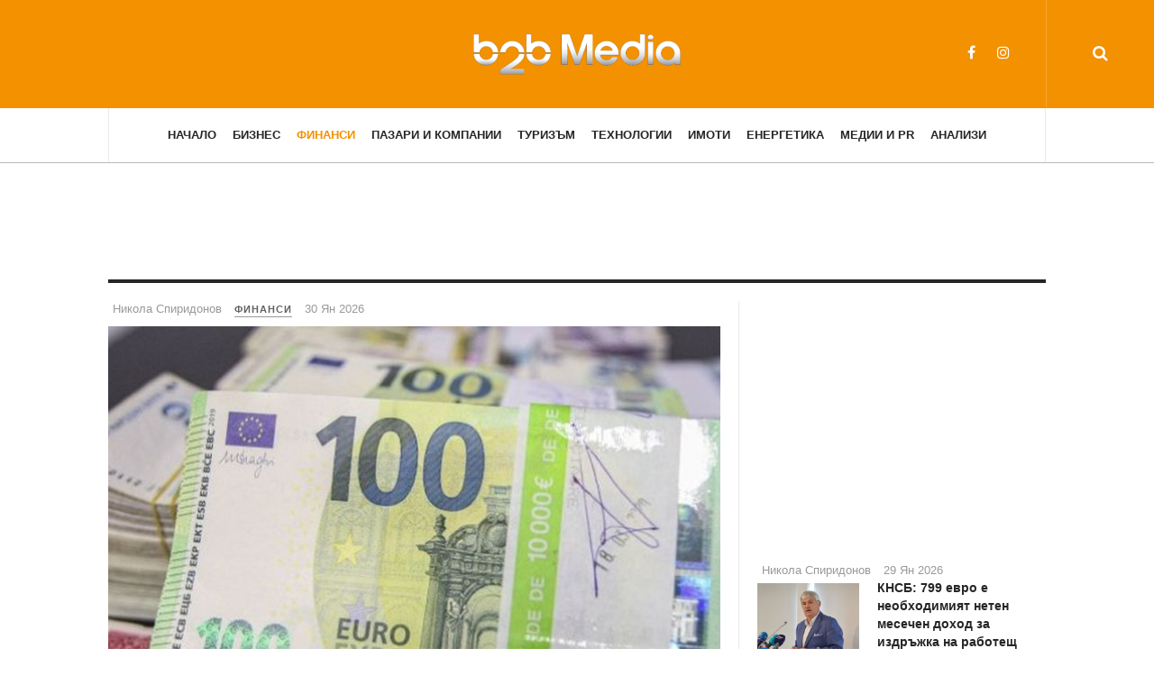

--- FILE ---
content_type: text/html; charset=utf-8
request_url: https://b2bmedia.bg/finance
body_size: 9483
content:

<!DOCTYPE html>
<html lang="bg-bg" dir="ltr"
	  class='com_content view-category layout-blog itemid-128 j31 mm-hover'>
<head>
<!-- Google Tag Manager -->
<script>(function(w,d,s,l,i){w[l]=w[l]||[];w[l].push({'gtm.start':
new Date().getTime(),event:'gtm.js'});var f=d.getElementsByTagName(s)[0],
j=d.createElement(s),dl=l!='dataLayer'?'&l='+l:'';j.async=true;j.src=
'https://www.googletagmanager.com/gtm.js?id='+i+dl;f.parentNode.insertBefore(j,f);
})(window,document,'script','dataLayer','GTM-MB6R2P5');</script>
<!-- End Google Tag Manager -->

<script async src="https://securepubads.g.doubleclick.net/tag/js/gpt.js"></script>
<script>
  window.googletag = window.googletag || {cmd: []};
  googletag.cmd.push(function() {

     var adSlot_banner_top_728_90 = googletag.defineSlot('/309140235/b2bmedia.bg-v3-banner-top-728x90', [[320, 50], [728, 90]], 'b2bmedia.bg-v3-banner-top-728x90').addService(googletag.pubads());
     var mapping_banner_top_728_90 = googletag.sizeMapping()
        .addSize([1000, 0], [728, 90])
        .addSize([0, 0], [320, 50 ])
         .build();
     adSlot_banner_top_728_90.defineSizeMapping(mapping_banner_top_728_90);


     var adSlot_banner_home_bottom_728_90 = googletag.defineSlot('/309140235/b2bmedia.bg-v3-banner-home-bottom-728x90', [[320, 50], [728, 90]], 'b2bmedia.bg-v3-banner-home-bottom-728x90').addService(googletag.pubads());
     var mapping_banner_home_bottom_728_90 = googletag.sizeMapping()
        .addSize([1000, 0], [728, 90])
        .addSize([0, 0], [320, 50 ])
         .build();
         adSlot_banner_home_bottom_728_90.defineSizeMapping(mapping_banner_home_bottom_728_90);

    googletag.defineSlot('/309140235/b2bmedia.bg-v3-banner-home-leading-sidebar-300x250', [300, 250], 'b2bmedia.bg-v3-banner-home-leading-sidebar-300x250').addService(googletag.pubads());

    googletag.defineSlot('/309140235/b2bmedia.bg-v3-banner-article-sidebar-300x250', [300, 250], 'b2bmedia.bg-v3-banner-article-sidebar-300x250').addService(googletag.pubads());

    googletag.pubads().enableSingleRequest();
    googletag.enableServices();
  });
</script>
	<base href="https://b2bmedia.bg/finance" />
	<meta http-equiv="content-type" content="text/html; charset=utf-8" />
	<meta name="keywords" content="b2b Media, Бизнес,Финанси,Пазари,Компании,Туризъм,Технологии,Имоти,Енергетика,Анализи" />
	<meta name="description" content="Бизнес новини, b2bmedia.bg" />
	<title>Бизнес новини - Финанси</title>
	<link href="/finance?format=feed&amp;type=rss" rel="alternate" type="application/rss+xml" title="RSS 2.0" />
	<link href="/finance?format=feed&amp;type=atom" rel="alternate" type="application/atom+xml" title="Atom 1.0" />
	<link href="/templates/ja_magz_ii/favicon.ico" rel="shortcut icon" type="image/vnd.microsoft.icon" />
	<link href="https://b2bmedia.bg/component/search/?Itemid=128&amp;format=opensearch" rel="search" title="Търсене b2bmedia.bg" type="application/opensearchdescription+xml" />
	<link href="/t3-assets/css/css-aa58f-47300.css" rel="stylesheet" type="text/css" media="all" />
	<link href="/t3-assets/css/css-7ef8b-22600.css" rel="stylesheet" type="text/css" media="all" />
	<link href="/t3-assets/css/css-9e6b4-58936.css" rel="stylesheet" type="text/css" media="all" />
	<link href="//fonts.googleapis.com/css?family=PT+Serif:400,700" rel="stylesheet" type="text/css" />
	<link href="/t3-assets/css/css-ab166-04058.css" rel="stylesheet" type="text/css" media="all" />
	<script type="application/json" class="joomla-script-options new">{"csrf.token":"a1668eb14130bc149077754d7dd27e66","system.paths":{"root":"","base":""}}</script>
	<script src="/t3-assets/js/js-7a18b-22600.js" type="text/javascript"></script>
	<script src="/media/plg_system_jcemediabox/js/jcemediabox.min.js?2c837ab2c7cadbdc35b5bd7115e9eff1" type="text/javascript"></script>
	<script src="/t3-assets/js/js-ec3fd-22600.js" type="text/javascript"></script>
	<script type="text/javascript">
jQuery(window).on('load',  function() {
				new JCaption('img.caption');
			});jQuery(function($){ initTooltips(); $("body").on("subform-row-add", initTooltips); function initTooltips (event, container) { container = container || document;$(container).find(".hasTooltip").tooltip({"html": true,"container": "body"});} });jQuery(document).ready(function(){WfMediabox.init({"base":"\/","theme":"standard","width":"","height":"","lightbox":0,"shadowbox":0,"icons":1,"overlay":1,"overlay_opacity":0,"overlay_color":"","transition_speed":300,"close":2,"labels":{"close":"Close","next":"Next","previous":"Previous","cancel":"Cancel","numbers":"{{numbers}}","numbers_count":"{{current}} of {{total}}","download":"Download"},"swipe":true,"expand_on_click":true});});
	</script>

	
<!-- META FOR IOS & HANDHELD -->
	<meta name="viewport" content="width=device-width, initial-scale=1.0, maximum-scale=1.0, user-scalable=no"/>
	<style type="text/stylesheet">
		@-webkit-viewport   { width: device-width; }
		@-moz-viewport      { width: device-width; }
		@-ms-viewport       { width: device-width; }
		@-o-viewport        { width: device-width; }
		@viewport           { width: device-width; }
	</style>
	<script type="text/javascript">
		//<![CDATA[
		if (navigator.userAgent.match(/IEMobile\/10\.0/)) {
			var msViewportStyle = document.createElement("style");
			msViewportStyle.appendChild(
				document.createTextNode("@-ms-viewport{width:auto!important}")
			);
			document.getElementsByTagName("head")[0].appendChild(msViewportStyle);
		}
		//]]>
	</script>
<meta name="HandheldFriendly" content="true"/>
<meta name="apple-mobile-web-app-capable" content="YES"/>
<!-- //META FOR IOS & HANDHELD -->




<!-- Le HTML5 shim and media query for IE8 support -->
<!--[if lt IE 9]>
<script src="//html5shim.googlecode.com/svn/trunk/html5.js"></script>
<script type="text/javascript" src="/plugins/system/t3/base-bs3/js/respond.min.js"></script>
<![endif]-->

<!-- You can add Google Analytics here or use T3 Injection feature -->

  </head>

<body class="cat-orange">
<!-- Google Tag Manager (noscript) -->
<noscript><iframe src="https://www.googletagmanager.com/ns.html?id=GTM-MB6R2P5"
height="0" width="0" style="display:none;visibility:hidden"></iframe></noscript>
<!-- End Google Tag Manager (noscript) -->

<div class="t3-wrapper search-close"> <!-- Need this wrapper for off-canvas menu. Remove if you don't use of-canvas -->

  
<!-- HEADER -->
<header id="t3-header" class="t3-header wrap">
	<div class="container">
		<div class="row">
							
			<!-- LOGO -->
			<div class="col-xs-12 col-md-4 logo">
				<div class="logo-image logo-control">
					<a href="/" title="b2b Media">
																				<img class="logo-img" src="https://assets.b2bmedia.bg/www/static/b2b-logo-white-small.png" alt="b2b Media" />
																																	<img class="logo-img-sm" src="https://assets.b2bmedia.bg/www/static/b2b-logo-white-mobile.png" alt="b2b Media" />
																			<span>b2b Media</span>
					</a>
					<small class="site-slogan">Бизнес новини</small>
				</div>
			</div>
			<!-- //LOGO -->

							<div class="headright">
											<!-- HEAD SEARCH -->
						<div class="head-search ">
							<i class="fa fa-search"></i>
							<div class="searchsearch search-full">
	<form action="/finance" method="post" class="form-inline form-search">
		<label for="mod-search-searchword" class="element-invisible">Търсене...</label> <input name="searchword" autocomplete="off" id="mod-search-searchword" maxlength="200"  class="form-control search-query" type="search" size="0" placeholder="Търсене..." />		<input type="hidden" name="task" value="search" />
		<input type="hidden" name="option" value="com_search" />
		<input type="hidden" name="Itemid" value="128" />
	</form>
</div>

						</div>
						<!-- //HEAD SEARCH -->
										
										
											<!-- HEAD SOCIAL -->
						<div class="head-social ">
							

<div class="custom hidden-xs"  >
	<ul class="social-list">
<li><a href="https://www.facebook.com/b2bmedia.bg/" class="facebook" title="Facebook b2b Media" target="_blank"><i class="fa fa-facebook"></i></a></li>
<li><a href="https://www.instagram.com/b2bmedia.bg/" class="instagram" title="Instagram" target="_blank"><i class="fa fa-instagram"></i></a></li>
</ul></div>

						</div>
						<!-- //HEAD SOCIAL -->
									</div>
			
		</div>
	</div>
</header>
<!-- //HEADER -->

  
<!-- MAIN NAVIGATION -->
<nav id="t3-mainnav" class="wrap navbar navbar-default t3-mainnav">
	<div class="container">

		<!-- Brand and toggle get grouped for better mobile display -->
		<div class="navbar-header">
		
											<button type="button" class="navbar-toggle" data-toggle="collapse" data-target=".t3-navbar-collapse">
					<i class="fa fa-bars"></i>
				</button>
			
		</div>

					<div class="t3-navbar-collapse navbar-collapse collapse"></div>
		
		<div class="t3-navbar navbar-collapse collapse">
			<div  class="t3-megamenu"  data-responsive="true">
<ul itemscope itemtype="http://www.schema.org/SiteNavigationElement" class="nav navbar-nav level0">
<li itemprop='name'  data-id="111" data-level="1">
<a itemprop='url' class=""  href="/"   data-target="#">Начало </a>

</li>
<li itemprop='name'  data-id="102" data-level="1">
<a itemprop='url' class=""  href="/business"   data-target="#">Бизнес </a>

</li>
<li itemprop='name' class="current active" data-id="128" data-level="1">
<a itemprop='url' class=""  href="/finance"   data-target="#">Финанси </a>

</li>
<li itemprop='name'  data-id="129" data-level="1">
<a itemprop='url' class=""  href="/markets"   data-target="#">Пазари и Компании </a>

</li>
<li itemprop='name'  data-id="130" data-level="1">
<a itemprop='url' class=""  href="/tourism"   data-target="#">Туризъм </a>

</li>
<li itemprop='name'  data-id="131" data-level="1">
<a itemprop='url' class=""  href="/tech"   data-target="#">Технологии </a>

</li>
<li itemprop='name'  data-id="132" data-level="1">
<a itemprop='url' class=""  href="/estates"   data-target="#">Имоти  </a>

</li>
<li itemprop='name'  data-id="133" data-level="1">
<a itemprop='url' class=""  href="/energy"   data-target="#">Енергетика </a>

</li>
<li itemprop='name'  data-id="134" data-level="1">
<a itemprop='url' class=""  href="/media-pr"   data-target="#">Медии и PR </a>

</li>
<li itemprop='name'  data-id="135" data-level="1">
<a itemprop='url' class=""  href="/analysis"   data-target="#">Анализи </a>

</li>
</ul>
</div>

		</div>

	</div>
</nav>
<!-- //MAIN NAVIGATION -->

<script>
	(function ($){
		var maps = [{"id":"102","class":"cat-blue"},{"id":"128","class":"cat-orange"},{"id":"129","class":"cat-purple"},{"id":"130","class":"cat-green"},{"id":"131","class":"cat-pink"},{"id":"132","class":"cat-red"},{"id":"134","class":"cat-orange"},{"id":"135","class":"cat-blue"}];
		$(maps).each (function (){
			$('li[data-id="' + this['id'] + '"]').addClass (this['class']);
		});
	})(jQuery);
</script>
<!-- //MAIN NAVIGATION -->

  
	<!-- Banner Top -->
	<div class="wrap t3-banner t3-banner-top">
		<div class="container">
			<div class="bannergroup">

	<div class="banneritem">
										<!-- /309140235/b2bmedia.bg-v3-banner-top-728x90 -->
<div id='b2bmedia.bg-v3-banner-top-728x90' style='min-width: 320px; min-height: 50px;'>
<script>
 googletag.cmd.push(function() { googletag.display('b2bmedia.bg-v3-banner-top-728x90'); });
</script>
</div>				<div class="clr"></div>
	</div>

</div>

		</div>
	</div>
	<!-- //Banner Top -->

  
  


  

<div id="t3-mainbody" class="container t3-mainbody">
	<div class="row">

		<!-- MAIN CONTENT -->
		<div id="t3-content" class="t3-content col-xs-12">
						
<div class="blog" itemscope itemtype="http://schema.org/Blog">
		
		
		
	
	
			<div class="items-leading"><div class="row equal-height">
		<div class="col col-sm-12 col-md-8 leading-main">
						<div class="leading leading-0"
					 itemprop="blogPost" itemscope itemtype="http://schema.org/BlogPosting">
				

	<!-- Article -->
	<article class="default">
	
	<!-- Aside -->
        <aside class="article-aside clearfix">
            	<dl class="article-info  muted">

		
			<dt class="article-info-term">
													Детайли							</dt>
							
				
<dd class="createdby hasTooltip" itemprop="author" title="Написана от ">
	<i class="fa fa-user"></i>
			<span itemprop="name">Никола Спиридонов</span>
	  <span style="display: none;" itemprop="publisher" itemscope itemtype="https://schema.org/Organization">
  <span itemprop="logo" itemscope itemtype="https://schema.org/ImageObject">
    <img src="https://b2bmedia.bg//templates/ja_magz_ii/images/logo.png" alt="logo" itemprop="url" />
    <meta itemprop="width" content="auto" />
    <meta itemprop="height" content="auto" />
  </span>
  <meta itemprop="name" content="Никола Спиридонов"/>
  </span>
</dd>
			
			
										<dd class="category-name hasTooltip" title="Категория: ">
				<i class="fa fa-folder-open"></i>
									<a href="/finance" ><span itemprop="genre">Финанси</span></a>							</dd>			
							<dd class="published hasTooltip" title="Публикувана на ">
	<i class="fa fa-calendar"></i>
	<time datetime="30 Ян 2026" itemprop="datePublished">
    30 Ян 2026	</time>
</dd>
					
		
			<dt class="hide">Детайли</dt>

			
			
						</dl>
      	 
	       
          </aside>  
        <!-- //Aside -->

			
<div class="pull-left item-image" itemprop="image">

      <a href="/finance/dinamika-pri-lihvite-kak-se-promeniha-spestqvaniqta-na-firmi-i-domakinstva-prez-dekemvri-6vEJB" itemprop="url">
  	   <img 	src="https://assets.b2bmedia.bg/www/2026/05/1725745.jpg" alt="Динамика при лихвите: Как се промениха спестяванията на фирми и домакинства през декември" itemprop="thumbnailUrl"/>
      </a>
  </div>
	
	

    <div class="item-content">
    
          
<header class="article-header clearfix">
	<h2 class="article-title" itemprop="headline">
					<a href="/finance/dinamika-pri-lihvite-kak-se-promeniha-spestqvaniqta-na-firmi-i-domakinstva-prez-dekemvri-6vEJB" itemprop="url" title="Динамика при лихвите: Как се промениха спестяванията на фирми и домакинства през декември">
				Динамика при лихвите: Как се промениха спестяванията на фирми и домакинства през декември</a>
			</h2>

			</header>
    
	
		<section class="article-intro clearfix" itemprop="articleBody">
			
			Данните на Българската народна банка за декември разкриват любопитни тенденции при средните лихвени проценти по новите депозити в страната. На годишна база се наблюдава общо понижение на лихвените нива, докато спрямо ноември картината е ...		</section>

    <!-- footer -->
        <!-- //footer -->


		    </div>
	</article>
	<!-- //Article -->


 
			</div>
					</div>

		<div class="col col-sm-12 col-md-4 leading-sidebar">
						<div class="banner-sidebar">
				<div class="bannergroup">

	<div class="banneritem">
										
<script>
  window.googletag = window.googletag || {cmd: []};
  googletag.cmd.push(function() {
    googletag.defineSlot('/309140235/banner-internal-leading-sidebar-300x250', [300, 250], 'b2bmedia.bg-v3-banner-internal-leading-sidebar-300x250').addService(googletag.pubads());
    googletag.pubads().enableSingleRequest();
    googletag.enableServices();
  });
</script>

<!-- /309140235/banner-internal-leading-sidebar-300x250 -->
<div id='b2bmedia.bg-v3-banner-internal-leading-sidebar-300x250' style='min-width: 300px; min-height: 250px;'>
  <script>
    googletag.cmd.push(function() { googletag.display('b2bmedia.bg-v3-banner-internal-leading-sidebar-300x250'); });
  </script>
</div>				<div class="clr"></div>
	</div>

</div>
			</div>
			
																					<div class="leading leading-1"
					 itemprop="blogPost" itemscope itemtype="http://schema.org/BlogPosting">
				

	<!-- Article -->
	<article class="default">
	
	<!-- Aside -->
        <aside class="article-aside clearfix">
            	<dl class="article-info  muted">

		
			<dt class="article-info-term">
													Детайли							</dt>
							
				
<dd class="createdby hasTooltip" itemprop="author" title="Написана от ">
	<i class="fa fa-user"></i>
			<span itemprop="name">Никола Спиридонов</span>
	  <span style="display: none;" itemprop="publisher" itemscope itemtype="https://schema.org/Organization">
  <span itemprop="logo" itemscope itemtype="https://schema.org/ImageObject">
    <img src="https://b2bmedia.bg//templates/ja_magz_ii/images/logo.png" alt="logo" itemprop="url" />
    <meta itemprop="width" content="auto" />
    <meta itemprop="height" content="auto" />
  </span>
  <meta itemprop="name" content="Никола Спиридонов"/>
  </span>
</dd>
			
			
										<dd class="category-name hasTooltip" title="Категория: ">
				<i class="fa fa-folder-open"></i>
									<a href="/finance" ><span itemprop="genre">Финанси</span></a>							</dd>			
							<dd class="published hasTooltip" title="Публикувана на ">
	<i class="fa fa-calendar"></i>
	<time datetime="29 Ян 2026" itemprop="datePublished">
    29 Ян 2026	</time>
</dd>
					
		
			<dt class="hide">Детайли</dt>

			
			
						</dl>
      	 
	       
          </aside>  
        <!-- //Aside -->

			
<div class="pull-left item-image" itemprop="image">

      <a href="/finance/knsb-799-evro-e-neobhodimiqt-neten-mesechen-dohod-za-izdrujka-na-rabotesht-wj3BN" itemprop="url">
  	   <img 	src="https://assets.b2bmedia.bg/www/2026/05/1725737.jpg" alt="КНСБ: 799 евро е необходимият нетен месечен доход за издръжка на работещ" itemprop="thumbnailUrl"/>
      </a>
  </div>
	
	

    <div class="item-content">
    
          
<header class="article-header clearfix">
	<h2 class="article-title" itemprop="headline">
					<a href="/finance/knsb-799-evro-e-neobhodimiqt-neten-mesechen-dohod-za-izdrujka-na-rabotesht-wj3BN" itemprop="url" title="КНСБ: 799 евро е необходимият нетен месечен доход за издръжка на работещ">
				КНСБ: 799 евро е необходимият нетен месечен доход за издръжка на работещ</a>
			</h2>

			</header>
    
	
		<section class="article-intro clearfix" itemprop="articleBody">
			
			Необходимата сума за месечна издръжка на един работещ вече достига 799 евро, което се равнява на 1562 лева нетен доход. Данните са част от изследването на КНСБ за четвъртото тримесечие на 2025 година. Статистиката показва устойчива тенденция към ...		</section>

    <!-- footer -->
        <!-- //footer -->


		    </div>
	</article>
	<!-- //Article -->


 
			</div>
															<div class="leading leading-2"
					 itemprop="blogPost" itemscope itemtype="http://schema.org/BlogPosting">
				

	<!-- Article -->
	<article class="default">
	
	<!-- Aside -->
        <aside class="article-aside clearfix">
            	<dl class="article-info  muted">

		
			<dt class="article-info-term">
													Детайли							</dt>
							
				
<dd class="createdby hasTooltip" itemprop="author" title="Написана от ">
	<i class="fa fa-user"></i>
			<span itemprop="name">Красимир Ангелов</span>
	  <span style="display: none;" itemprop="publisher" itemscope itemtype="https://schema.org/Organization">
  <span itemprop="logo" itemscope itemtype="https://schema.org/ImageObject">
    <img src="https://b2bmedia.bg//templates/ja_magz_ii/images/logo.png" alt="logo" itemprop="url" />
    <meta itemprop="width" content="auto" />
    <meta itemprop="height" content="auto" />
  </span>
  <meta itemprop="name" content="Красимир Ангелов"/>
  </span>
</dd>
			
			
										<dd class="category-name hasTooltip" title="Категория: ">
				<i class="fa fa-folder-open"></i>
									<a href="/finance" ><span itemprop="genre">Финанси</span></a>							</dd>			
							<dd class="published hasTooltip" title="Публикувана на ">
	<i class="fa fa-calendar"></i>
	<time datetime="28 Ян 2026" itemprop="datePublished">
    28 Ян 2026	</time>
</dd>
					
		
			<dt class="hide">Детайли</dt>

			
			
						</dl>
      	 
	       
          </aside>  
        <!-- //Aside -->

			
<div class="pull-left item-image" itemprop="image">

      <a href="/finance/startira-nacionalnata-iniciativa-da-zavurtim-vurtelejkata-na-parite-zaedno-0b0oR" itemprop="url">
  	   <img 	src="https://assets.b2bmedia.bg/www/2026/05/1725722.jpg" alt="Стартира националната инициатива „Да завъртим Въртележката на парите – заедно!" itemprop="thumbnailUrl"/>
      </a>
  </div>
	
	

    <div class="item-content">
    
          
<header class="article-header clearfix">
	<h2 class="article-title" itemprop="headline">
					<a href="/finance/startira-nacionalnata-iniciativa-da-zavurtim-vurtelejkata-na-parite-zaedno-0b0oR" itemprop="url" title="Стартира националната инициатива „Да завъртим Въртележката на парите – заедно!">
				Стартира националната инициатива „Да завъртим Въртележката на парите – заедно!</a>
			</h2>

			</header>
    
	
		<section class="article-intro clearfix" itemprop="articleBody">
			
			На 26 януари 2026 г. официално стартира националната инициатива „Да завъртим Въртележката на парите – заедно!“, която ще превърне финансовата грамотност в споделено преживяване за деца и общности в цялата страна. Посветена е на Световната ...		</section>

    <!-- footer -->
        <!-- //footer -->


		    </div>
	</article>
	<!-- //Article -->


 
			</div>
															<div class="leading leading-3"
					 itemprop="blogPost" itemscope itemtype="http://schema.org/BlogPosting">
				

	<!-- Article -->
	<article class="default">
	
	<!-- Aside -->
        <aside class="article-aside clearfix">
            	<dl class="article-info  muted">

		
			<dt class="article-info-term">
													Детайли							</dt>
							
				
<dd class="createdby hasTooltip" itemprop="author" title="Написана от ">
	<i class="fa fa-user"></i>
			<span itemprop="name">ПР публикация</span>
	  <span style="display: none;" itemprop="publisher" itemscope itemtype="https://schema.org/Organization">
  <span itemprop="logo" itemscope itemtype="https://schema.org/ImageObject">
    <img src="https://b2bmedia.bg//templates/ja_magz_ii/images/logo.png" alt="logo" itemprop="url" />
    <meta itemprop="width" content="auto" />
    <meta itemprop="height" content="auto" />
  </span>
  <meta itemprop="name" content="ПР публикация"/>
  </span>
</dd>
			
			
										<dd class="category-name hasTooltip" title="Категория: ">
				<i class="fa fa-folder-open"></i>
									<a href="/finance" ><span itemprop="genre">Финанси</span></a>							</dd>			
							<dd class="published hasTooltip" title="Публикувана на ">
	<i class="fa fa-calendar"></i>
	<time datetime="27 Ян 2026" itemprop="datePublished">
    27 Ян 2026	</time>
</dd>
					
		
			<dt class="hide">Детайли</dt>

			
			
						</dl>
      	 
	       
          </aside>  
        <!-- //Aside -->

			
<div class="pull-left item-image" itemprop="image">

      <a href="/finance/evrohorizont-6-na-dzi-garantirana-netna-suma-i-zastrahovka-jivot-rLq4g" itemprop="url">
  	   <img 	src="https://assets.b2bmedia.bg/www/2026/05/1725718.jpg" alt="EвроХоризонт 6 на ДЗИ – гарантирана нетна сума и застраховка Живот" itemprop="thumbnailUrl"/>
      </a>
  </div>
	
	

    <div class="item-content">
    
          
<header class="article-header clearfix">
	<h2 class="article-title" itemprop="headline">
					<a href="/finance/evrohorizont-6-na-dzi-garantirana-netna-suma-i-zastrahovka-jivot-rLq4g" itemprop="url" title="EвроХоризонт 6 на ДЗИ – гарантирана нетна сума и застраховка Живот">
				EвроХоризонт 6 на ДЗИ – гарантирана нетна сума и застраховка Живот</a>
			</h2>

			</header>
    
	
		<section class="article-intro clearfix" itemprop="articleBody">
			
			Компаниите от KBC Group в България предлагат поредния атрактивен финансов продукт на пазара, който съчетава застраховка живот и инвестиция. „ЕвроХоризонт 6“ от ДЗИ е възможност за всички граждани с отговорно отношение към своето бъдеще и финанси ...		</section>

    <!-- footer -->
        <!-- //footer -->


		    </div>
	</article>
	<!-- //Article -->


 
			</div>
											</div>
		
	</div></div><!-- end items-leading -->
	        
	    <div id="item-container">
										<div class="items-row cols-3"><div class="equal-height equal-height-child row-0 row">
						<div class="item col col-sm-4 column-1 "
					itemprop="blogPost" itemscope itemtype="http://schema.org/BlogPosting">
					

	<!-- Article -->
	<article class="default">
	
	<!-- Aside -->
        <aside class="article-aside clearfix">
            	<dl class="article-info  muted">

		
			<dt class="article-info-term">
													Детайли							</dt>
							
				
<dd class="createdby hasTooltip" itemprop="author" title="Написана от ">
	<i class="fa fa-user"></i>
			<span itemprop="name">Красимир Ангелов</span>
	  <span style="display: none;" itemprop="publisher" itemscope itemtype="https://schema.org/Organization">
  <span itemprop="logo" itemscope itemtype="https://schema.org/ImageObject">
    <img src="https://b2bmedia.bg//templates/ja_magz_ii/images/logo.png" alt="logo" itemprop="url" />
    <meta itemprop="width" content="auto" />
    <meta itemprop="height" content="auto" />
  </span>
  <meta itemprop="name" content="Красимир Ангелов"/>
  </span>
</dd>
			
			
										<dd class="category-name hasTooltip" title="Категория: ">
				<i class="fa fa-folder-open"></i>
									<a href="/finance" ><span itemprop="genre">Финанси</span></a>							</dd>			
							<dd class="published hasTooltip" title="Публикувана на ">
	<i class="fa fa-calendar"></i>
	<time datetime="26 Ян 2026" itemprop="datePublished">
    26 Ян 2026	</time>
</dd>
					
		
			<dt class="hide">Детайли</dt>

			
			
						</dl>
      	 
	       
          </aside>  
        <!-- //Aside -->

			
<div class="pull-left item-image" itemprop="image">

      <a href="/finance/novoto-normalno-v-plashtaniqta-69-rust-v-broq-na-nezabavnite-prevodi-pgobL" itemprop="url">
  	   <img 	src="https://assets.b2bmedia.bg/www/2026/05/1725713.png" alt="Новото нормално в плащанията: 69% ръст в броя на незабавните преводи" itemprop="thumbnailUrl"/>
      </a>
  </div>
	
	

    <div class="item-content">
    
          
<header class="article-header clearfix">
	<h2 class="article-title" itemprop="headline">
					<a href="/finance/novoto-normalno-v-plashtaniqta-69-rust-v-broq-na-nezabavnite-prevodi-pgobL" itemprop="url" title="Новото нормално в плащанията: 69% ръст в броя на незабавните преводи">
				Новото нормално в плащанията: 69% ръст в броя на незабавните преводи</a>
			</h2>

			</header>
    
	
		<section class="article-intro clearfix" itemprop="articleBody">
			
			Експертите на БОРИКА АД отчитат значителен ръст на платежните операции в България през 2025 г. Общият им брой нараства с 12% и достига 139,8 млн. трансакции, а обемът им достига до 345,7 млрд. евро, което е увеличение от 35% на годишна база. Средната стойност ...		</section>

    <!-- footer -->
        <!-- //footer -->


		    </div>
	</article>
	<!-- //Article -->


 
				</div><!-- end item -->
																<div class="item col col-sm-4 column-2 "
					itemprop="blogPost" itemscope itemtype="http://schema.org/BlogPosting">
					

	<!-- Article -->
	<article class="default">
	
	<!-- Aside -->
        <aside class="article-aside clearfix">
            	<dl class="article-info  muted">

		
			<dt class="article-info-term">
													Детайли							</dt>
							
				
<dd class="createdby hasTooltip" itemprop="author" title="Написана от ">
	<i class="fa fa-user"></i>
			<span itemprop="name">Никола Спиридонов</span>
	  <span style="display: none;" itemprop="publisher" itemscope itemtype="https://schema.org/Organization">
  <span itemprop="logo" itemscope itemtype="https://schema.org/ImageObject">
    <img src="https://b2bmedia.bg//templates/ja_magz_ii/images/logo.png" alt="logo" itemprop="url" />
    <meta itemprop="width" content="auto" />
    <meta itemprop="height" content="auto" />
  </span>
  <meta itemprop="name" content="Никола Спиридонов"/>
  </span>
</dd>
			
			
										<dd class="category-name hasTooltip" title="Категория: ">
				<i class="fa fa-folder-open"></i>
									<a href="/finance" ><span itemprop="genre">Финанси</span></a>							</dd>			
							<dd class="published hasTooltip" title="Публикувана на ">
	<i class="fa fa-calendar"></i>
	<time datetime="22 Ян 2026" itemprop="datePublished">
    22 Ян 2026	</time>
</dd>
					
		
			<dt class="hide">Детайли</dt>

			
			
						</dl>
      	 
	       
          </aside>  
        <!-- //Aside -->

			
<div class="pull-left item-image" itemprop="image">

      <a href="/finance/efektut-na-evroto-stabilni-lihvi-i-novi-bankovi-produkti-za-potrebitelite-KlzyM" itemprop="url">
  	   <img 	src="https://assets.b2bmedia.bg/www/2026/04/1725702.jpeg" alt="Ефектът на еврото: Стабилни лихви и нови банкови продукти за потребителите" itemprop="thumbnailUrl"/>
      </a>
  </div>
	
	

    <div class="item-content">
    
          
<header class="article-header clearfix">
	<h2 class="article-title" itemprop="headline">
					<a href="/finance/efektut-na-evroto-stabilni-lihvi-i-novi-bankovi-produkti-za-potrebitelite-KlzyM" itemprop="url" title="Ефектът на еврото: Стабилни лихви и нови банкови продукти за потребителите">
				Ефектът на еврото: Стабилни лихви и нови банкови продукти за потребителите</a>
			</h2>

			</header>
    
	
		<section class="article-intro clearfix" itemprop="articleBody">
			
			Влизането на България в еврозоната ще запази стабилността на лихвената политика при кредитирането у нас. При потребителските заеми се очаква пълна конвергенция между лихвените нива в лева и евро. Същевременно ипотечното кредитиране в страната ...		</section>

    <!-- footer -->
        <!-- //footer -->


		    </div>
	</article>
	<!-- //Article -->


 
				</div><!-- end item -->
																<div class="item col col-sm-4 column-3 "
					itemprop="blogPost" itemscope itemtype="http://schema.org/BlogPosting">
					

	<!-- Article -->
	<article class="default">
	
	<!-- Aside -->
        <aside class="article-aside clearfix">
            	<dl class="article-info  muted">

		
			<dt class="article-info-term">
													Детайли							</dt>
							
				
<dd class="createdby hasTooltip" itemprop="author" title="Написана от ">
	<i class="fa fa-user"></i>
			<span itemprop="name">Красимир Ангелов</span>
	  <span style="display: none;" itemprop="publisher" itemscope itemtype="https://schema.org/Organization">
  <span itemprop="logo" itemscope itemtype="https://schema.org/ImageObject">
    <img src="https://b2bmedia.bg//templates/ja_magz_ii/images/logo.png" alt="logo" itemprop="url" />
    <meta itemprop="width" content="auto" />
    <meta itemprop="height" content="auto" />
  </span>
  <meta itemprop="name" content="Красимир Ангелов"/>
  </span>
</dd>
			
			
										<dd class="category-name hasTooltip" title="Категория: ">
				<i class="fa fa-folder-open"></i>
									<a href="/finance" ><span itemprop="genre">Финанси</span></a>							</dd>			
							<dd class="published hasTooltip" title="Публикувана на ">
	<i class="fa fa-calendar"></i>
	<time datetime="21 Ян 2026" itemprop="datePublished">
    21 Ян 2026	</time>
</dd>
					
		
			<dt class="hide">Детайли</dt>

			
			
						</dl>
      	 
	       
          </aside>  
        <!-- //Aside -->

			
<div class="pull-left item-image" itemprop="image">

      <a href="/finance/pepco-group-otchita-otlichni-finansovi-rezultati-i-uskoreno-izpulnenie-na-strategicheski-celi-sled-godina-na-transformaciq-8vEoW" itemprop="url">
  	   <img 	src="https://assets.b2bmedia.bg/www/2026/04/1725692.jpg" alt="Pepco Group отчита отлични финансови резултати и ускорено изпълнение на стратегически цели след година на трансформация" itemprop="thumbnailUrl"/>
      </a>
  </div>
	
	

    <div class="item-content">
    
          
<header class="article-header clearfix">
	<h2 class="article-title" itemprop="headline">
					<a href="/finance/pepco-group-otchita-otlichni-finansovi-rezultati-i-uskoreno-izpulnenie-na-strategicheski-celi-sled-godina-na-transformaciq-8vEoW" itemprop="url" title="Pepco Group отчита отлични финансови резултати и ускорено изпълнение на стратегически цели след година на трансформация">
				Pepco Group отчита отлични финансови резултати и ускорено изпълнение на стратегически цели след година на трансформация</a>
			</h2>

			</header>
    
	
		<section class="article-intro clearfix" itemprop="articleBody">
			
			Pepco Group N.V. (Pepco Group или Групата), водещ в Европа дискаунтър с разнообразие от стоки, приключи една година на трансформация, като постигна отлични финансови резултати наред с решително изпълнение на заложените в новата стратегическа рамка на ...		</section>

    <!-- footer -->
        <!-- //footer -->


		    </div>
	</article>
	<!-- //Article -->


 
				</div><!-- end item -->
										
		</div></div>
        <!-- end row -->
													<div class="items-row cols-3"><div class="equal-height equal-height-child row-1 row">
						<div class="item col col-sm-4 column-1 "
					itemprop="blogPost" itemscope itemtype="http://schema.org/BlogPosting">
					

	<!-- Article -->
	<article class="default">
	
	<!-- Aside -->
        <aside class="article-aside clearfix">
            	<dl class="article-info  muted">

		
			<dt class="article-info-term">
													Детайли							</dt>
							
				
<dd class="createdby hasTooltip" itemprop="author" title="Написана от ">
	<i class="fa fa-user"></i>
			<span itemprop="name">Красимир Ангелов</span>
	  <span style="display: none;" itemprop="publisher" itemscope itemtype="https://schema.org/Organization">
  <span itemprop="logo" itemscope itemtype="https://schema.org/ImageObject">
    <img src="https://b2bmedia.bg//templates/ja_magz_ii/images/logo.png" alt="logo" itemprop="url" />
    <meta itemprop="width" content="auto" />
    <meta itemprop="height" content="auto" />
  </span>
  <meta itemprop="name" content="Красимир Ангелов"/>
  </span>
</dd>
			
			
										<dd class="category-name hasTooltip" title="Категория: ">
				<i class="fa fa-folder-open"></i>
									<a href="/finance" ><span itemprop="genre">Финанси</span></a>							</dd>			
							<dd class="published hasTooltip" title="Публикувана на ">
	<i class="fa fa-calendar"></i>
	<time datetime="20 Ян 2026" itemprop="datePublished">
    20 Ян 2026	</time>
</dd>
					
		
			<dt class="hide">Детайли</dt>

			
			
						</dl>
      	 
	       
          </aside>  
        <!-- //Aside -->

			
<div class="pull-left item-image" itemprop="image">

      <a href="/finance/bulgarskata-banka-za-razvitie-i-unikredit-bulbank-podpisaha-sporazumenie-po-programa-investeu-6vELq" itemprop="url">
  	   <img 	src="https://assets.b2bmedia.bg/www/2026/04/1725689.JPG" alt="Българската банка за развитие и УниКредит Булбанк подписаха споразумение по програма InvestEU" itemprop="thumbnailUrl"/>
      </a>
  </div>
	
	

    <div class="item-content">
    
          
<header class="article-header clearfix">
	<h2 class="article-title" itemprop="headline">
					<a href="/finance/bulgarskata-banka-za-razvitie-i-unikredit-bulbank-podpisaha-sporazumenie-po-programa-investeu-6vELq" itemprop="url" title="Българската банка за развитие и УниКредит Булбанк подписаха споразумение по програма InvestEU">
				Българската банка за развитие и УниКредит Булбанк подписаха споразумение по програма InvestEU</a>
			</h2>

			</header>
    
	
		<section class="article-intro clearfix" itemprop="articleBody">
			
			Българската банка за развитие и УниКредит Булбанк разширяват достъпа до финансиране за бизнеса чрез ново гаранционно споразумение по програма InvestEU. То ще позволи отпускането на заеми за малки и средни предприятия, както и дружества със средна ...		</section>

    <!-- footer -->
        <!-- //footer -->


		    </div>
	</article>
	<!-- //Article -->


 
				</div><!-- end item -->
																<div class="item col col-sm-4 column-2 "
					itemprop="blogPost" itemscope itemtype="http://schema.org/BlogPosting">
					

	<!-- Article -->
	<article class="default">
	
	<!-- Aside -->
        <aside class="article-aside clearfix">
            	<dl class="article-info  muted">

		
			<dt class="article-info-term">
													Детайли							</dt>
							
				
<dd class="createdby hasTooltip" itemprop="author" title="Написана от ">
	<i class="fa fa-user"></i>
			<span itemprop="name">Никола Спиридонов</span>
	  <span style="display: none;" itemprop="publisher" itemscope itemtype="https://schema.org/Organization">
  <span itemprop="logo" itemscope itemtype="https://schema.org/ImageObject">
    <img src="https://b2bmedia.bg//templates/ja_magz_ii/images/logo.png" alt="logo" itemprop="url" />
    <meta itemprop="width" content="auto" />
    <meta itemprop="height" content="auto" />
  </span>
  <meta itemprop="name" content="Никола Спиридонов"/>
  </span>
</dd>
			
			
										<dd class="category-name hasTooltip" title="Категория: ">
				<i class="fa fa-folder-open"></i>
									<a href="/finance" ><span itemprop="genre">Финанси</span></a>							</dd>			
							<dd class="published hasTooltip" title="Публикувана на ">
	<i class="fa fa-calendar"></i>
	<time datetime="20 Ян 2026" itemprop="datePublished">
    20 Ян 2026	</time>
</dd>
					
		
			<dt class="hide">Детайли</dt>

			
			
						</dl>
      	 
	       
          </aside>  
        <!-- //Aside -->

			
<div class="pull-left item-image" itemprop="image">

      <a href="/finance/multifondovete-v-pensionnata-sistema-po-visoki-dohodi-i-ikonomicheski-rastej-ot-2027-g-YXy1p" itemprop="url">
  	   <img 	src="https://assets.b2bmedia.bg/www/2026/04/1725686.jpg" alt="Мултифондовете в пенсионната система: По-високи доходи и икономически растеж от 2027 г." itemprop="thumbnailUrl"/>
      </a>
  </div>
	
	

    <div class="item-content">
    
          
<header class="article-header clearfix">
	<h2 class="article-title" itemprop="headline">
					<a href="/finance/multifondovete-v-pensionnata-sistema-po-visoki-dohodi-i-ikonomicheski-rastej-ot-2027-g-YXy1p" itemprop="url" title="Мултифондовете в пенсионната система: По-високи доходи и икономически растеж от 2027 г.">
				Мултифондовете в пенсионната система: По-високи доходи и икономически растеж от 2027 г.</a>
			</h2>

			</header>
    
	
		<section class="article-intro clearfix" itemprop="articleBody">
			
			Комисията за финансов надзор (КФН) стартира специална информационна секция на своя уебсайт, посветена на въвеждането на мултифондовия модел. Целта на тези промени в Кодекса за социално осигуряване (КСО) е да се постигнат по-високи натрупвания и ...		</section>

    <!-- footer -->
        <!-- //footer -->


		    </div>
	</article>
	<!-- //Article -->


 
				</div><!-- end item -->
																<div class="item col col-sm-4 column-3 "
					itemprop="blogPost" itemscope itemtype="http://schema.org/BlogPosting">
					

	<!-- Article -->
	<article class="default">
	
	<!-- Aside -->
        <aside class="article-aside clearfix">
            	<dl class="article-info  muted">

		
			<dt class="article-info-term">
													Детайли							</dt>
							
				
<dd class="createdby hasTooltip" itemprop="author" title="Написана от ">
	<i class="fa fa-user"></i>
			<span itemprop="name">Никола Спиридонов</span>
	  <span style="display: none;" itemprop="publisher" itemscope itemtype="https://schema.org/Organization">
  <span itemprop="logo" itemscope itemtype="https://schema.org/ImageObject">
    <img src="https://b2bmedia.bg//templates/ja_magz_ii/images/logo.png" alt="logo" itemprop="url" />
    <meta itemprop="width" content="auto" />
    <meta itemprop="height" content="auto" />
  </span>
  <meta itemprop="name" content="Никола Спиридонов"/>
  </span>
</dd>
			
			
										<dd class="category-name hasTooltip" title="Категория: ">
				<i class="fa fa-folder-open"></i>
									<a href="/finance" ><span itemprop="genre">Финанси</span></a>							</dd>			
							<dd class="published hasTooltip" title="Публикувана на ">
	<i class="fa fa-calendar"></i>
	<time datetime="19 Ян 2026" itemprop="datePublished">
    19 Ян 2026	</time>
</dd>
					
		
			<dt class="hide">Детайли</dt>

			
			
						</dl>
      	 
	       
          </aside>  
        <!-- //Aside -->

			
<div class="pull-left item-image" itemprop="image">

      <a href="/finance/biznesut-i-durjavata-obsujdat-multifondov-model-za-po-visoki-vtori-pensii-zDW47" itemprop="url">
  	   <img 	src="https://assets.b2bmedia.bg/www/2026/04/1725682.jpg" alt="Бизнесът и държавата обсъждат мултифондов модел за по-високи втори пенсии" itemprop="thumbnailUrl"/>
      </a>
  </div>
	
	

    <div class="item-content">
    
          
<header class="article-header clearfix">
	<h2 class="article-title" itemprop="headline">
					<a href="/finance/biznesut-i-durjavata-obsujdat-multifondov-model-za-po-visoki-vtori-pensii-zDW47" itemprop="url" title="Бизнесът и държавата обсъждат мултифондов модел за по-високи втори пенсии">
				Бизнесът и държавата обсъждат мултифондов модел за по-високи втори пенсии</a>
			</h2>

			</header>
    
	
		<section class="article-intro clearfix" itemprop="articleBody">
			
			Въвеждането на мултифондов модел в допълнителното пенсионно осигуряване е сред ключовите промени в новия законопроект за изменение на Кодекса за социално осигуряване. Предложенията бяха обсъдени в рамките на Националния съвет за тристранно ...		</section>

    <!-- footer -->
        <!-- //footer -->


		    </div>
	</article>
	<!-- //Article -->


 
				</div><!-- end item -->
										
		</div></div>
        <!-- end row -->
				    </div>
    
  <div class="pagination">
        <p class="counter pull-right">
        Страница 1 от 110    </p>
        <ul class="pagination"><li class="disabled"><a>Начало</a></li><li class="disabled"><a>Предишна</a></li><li class="active"><a>1</a></li><li><a title="2" href="/finance?start=10">2</a></li><li><a title="3" href="/finance?start=20">3</a></li><li><a title="4" href="/finance?start=30">4</a></li><li><a title="5" href="/finance?start=40">5</a></li><li><a title="6" href="/finance?start=50">6</a></li><li><a title="7" href="/finance?start=60">7</a></li><li><a title="8" href="/finance?start=70">8</a></li><li><a title="9" href="/finance?start=80">9</a></li><li><a title="10" href="/finance?start=90">10</a></li><li><a title="Следваща" href="/finance?start=10">Следваща</a></li><li><a title="Край" href="/finance?start=1090">Край</a></li></ul>  </div>
</div>
		</div>
		<!-- //MAIN CONTENT -->

	</div>
</div> 


  <div id="t3-section" class="t3-section-wrap wrap">
  <div class="container">
	  </div>
</div>


  


  


  
<!-- FOOTER -->
<footer id="t3-footer" class="wrap t3-footer">
	<div class="container">
		<div class="footer-detail">
					<!-- FOOT NAVIGATION -->
				<!-- SPOTLIGHT -->
	<div class="t3-spotlight t3-footnav  row">
					<div class=" col-lg-4 col-md-4 col-sm-4 col-xs-6">
								<div class="t3-module module " id="Mod132"><div class="module-inner"><h3 class="module-title "><span>footer-форуми</span></h3><div class="module-ct">

<div class="custom"  >
	<div style="text-align: center; margin-bottom: 15px; font-weight: bold;">Организирани форуми:</div>
<div style="text-align: center;"><a href="https://difi.b2bmedia.bg" target="_blank" rel="noopener">Digital Finance</a></div>
<div style="text-align: center;"><a href="https://cloud.b2bmedia.bg" target="_blank" rel="noopener">Cloud forum</a></div>
<div style="text-align: center;">Smart conference</div></div>
</div></div></div>
							</div>
					<div class=" col-lg-4 col-md-4 col-sm-4 col-xs-6">
								<div class="t3-module module " id="Mod134"><div class="module-inner"><h3 class="module-title "><span>footer-middle</span></h3><div class="module-ct">

<div class="custom"  >
	<div style="text-align: center;margin-bottom:15px; font-weight: bold;">Сайтове:</div>
<div style="text-align: center;"><a href="https://manifesto.bg" target="_blank"><img src="https://assets.b2bmedia.bg/www/static/manifesto-logo.png" alt="manifesto.bg" title="manifesto.bg"/> </a></div></div>
</div></div></div>
							</div>
					<div class=" col-lg-4 col-md-4 col-sm-4 col-xs-12">
								<div class="t3-module module " id="Mod133"><div class="module-inner"><h3 class="module-title "><span>footer-събития</span></h3><div class="module-ct">

<div class="custom"  >
	<div style="text-align: center;margin-bottom:15px; font-weight: bold;">Организирани Събития:</div>
<div style="text-align: center;"><a href="https://talents.b2bmedia.bg" target="_blank">Employer Branding Awards </a></div>
<div style="text-align: center;"><a href="https://green.b2bmedia.bg" target="_blank">Най-зелените компании в Бълагрия</a></div>
<div style="text-align: center;"><a href="https://awards.b2bmedia.bg" target="_blank">Годишни награди на b2b Media</a></div></div>
</div></div></div>
							</div>
			</div>
<!-- SPOTLIGHT -->
			<!-- //FOOT NAVIGATION -->
		
		<section class="t3-copyright">
			<div class="row">
				<div class="col-md-12 copyright ">
					

<div class="custom"  >
	<div style="text-align:center;margin-bottom:10px;">
  <a href="https://about.b2bmedia.bg">За Нас</a> 
  <span> | </span>
  <a href="/int/usloviq-za-polzvane-YXjXO">Условия за ползване</a>
  <span> | </span>
  <a href="/int/poveritelnost-e4L4X">Поверителност</a>
  <span> | </span>
  <a href="/int/reklama-DlRlD">Реклама</a>
  <span> | </span>
  <a href="/int/kontakti-6vMv6">Контакти</a>
</div>
<div style="width: 100%; text-align: center;">Copyright 2008-<script type="text/javascript">document.write(new Date().getFullYear())</script> © b2bmedia.bg</div></div>

				</div>
							</div>
		</section>
		</div>
	</div>
</footer>
<!-- //FOOTER -->

</div>

<script defer src="https://static.cloudflareinsights.com/beacon.min.js/vcd15cbe7772f49c399c6a5babf22c1241717689176015" integrity="sha512-ZpsOmlRQV6y907TI0dKBHq9Md29nnaEIPlkf84rnaERnq6zvWvPUqr2ft8M1aS28oN72PdrCzSjY4U6VaAw1EQ==" data-cf-beacon='{"version":"2024.11.0","token":"9bce29fb62194536a26990e3768244d5","r":1,"server_timing":{"name":{"cfCacheStatus":true,"cfEdge":true,"cfExtPri":true,"cfL4":true,"cfOrigin":true,"cfSpeedBrain":true},"location_startswith":null}}' crossorigin="anonymous"></script>
</body>

</html>

--- FILE ---
content_type: text/html; charset=utf-8
request_url: https://www.google.com/recaptcha/api2/aframe
body_size: 267
content:
<!DOCTYPE HTML><html><head><meta http-equiv="content-type" content="text/html; charset=UTF-8"></head><body><script nonce="okjt-7FM48Eyxw-s0MC5Ww">/** Anti-fraud and anti-abuse applications only. See google.com/recaptcha */ try{var clients={'sodar':'https://pagead2.googlesyndication.com/pagead/sodar?'};window.addEventListener("message",function(a){try{if(a.source===window.parent){var b=JSON.parse(a.data);var c=clients[b['id']];if(c){var d=document.createElement('img');d.src=c+b['params']+'&rc='+(localStorage.getItem("rc::a")?sessionStorage.getItem("rc::b"):"");window.document.body.appendChild(d);sessionStorage.setItem("rc::e",parseInt(sessionStorage.getItem("rc::e")||0)+1);localStorage.setItem("rc::h",'1769825224298');}}}catch(b){}});window.parent.postMessage("_grecaptcha_ready", "*");}catch(b){}</script></body></html>